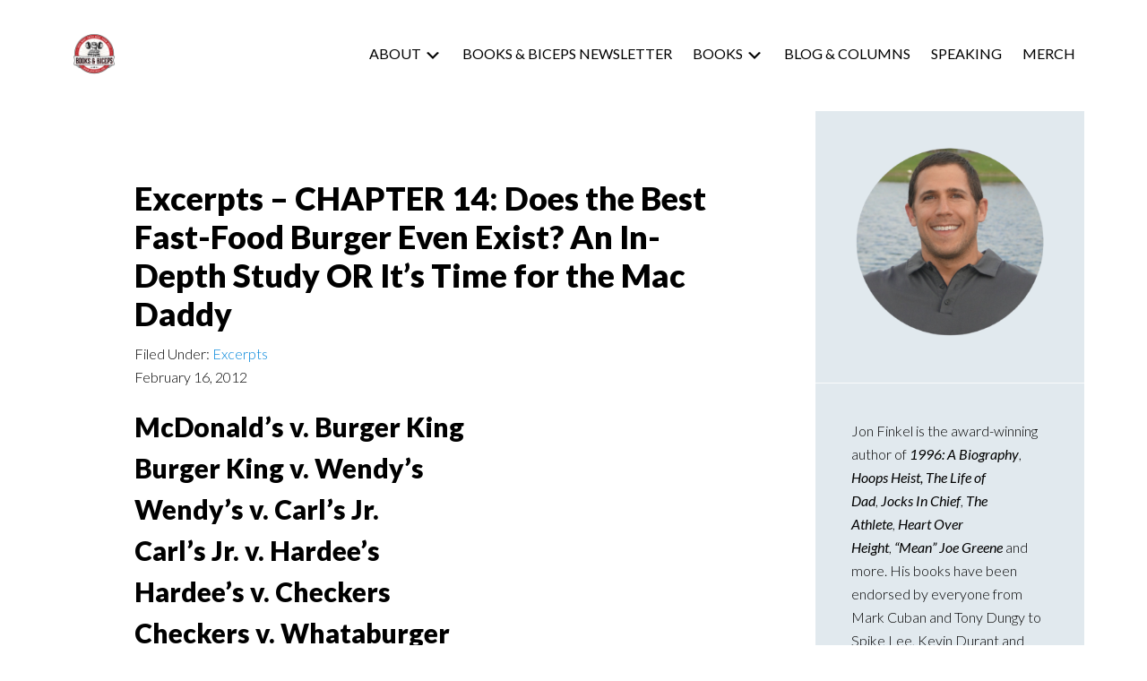

--- FILE ---
content_type: text/html; charset=UTF-8
request_url: https://jonfinkel.com/chapter-14-does-the-best-fast-food-burger-even-exist-an-in-depth-study-or-its-time-for-the-mac-daddy/
body_size: 16476
content:
<!DOCTYPE html>
<html lang="en-US">
<head >
<meta charset="UTF-8" />
<meta name="viewport" content="width=device-width, initial-scale=1" />
<meta name='robots' content='index, follow, max-image-preview:large, max-snippet:-1, max-video-preview:-1' />
	<style>img:is([sizes="auto" i], [sizes^="auto," i]) { contain-intrinsic-size: 3000px 1500px }</style>
	
	<!-- This site is optimized with the Yoast SEO Premium plugin v21.6 (Yoast SEO v26.7) - https://yoast.com/wordpress/plugins/seo/ -->
	<title>Excerpts - CHAPTER 14: Does the Best Fast-Food Burger Even Exist? An In-Depth Study OR It’s Time for the Mac Daddy - Jon Finkel</title>
	<link rel="canonical" href="https://jonfinkel.com/chapter-14-does-the-best-fast-food-burger-even-exist-an-in-depth-study-or-its-time-for-the-mac-daddy/" />
	<meta property="og:locale" content="en_US" />
	<meta property="og:type" content="article" />
	<meta property="og:title" content="Excerpts - CHAPTER 14: Does the Best Fast-Food Burger Even Exist? An In-Depth Study OR It’s Time for the Mac Daddy" />
	<meta property="og:description" content="McDonald’s v. Burger King Burger King v. Wendy’s Wendy’s v. Carl’s Jr. Carl’s Jr. v. Hardee’s Hardee’s v. Checkers Checkers v. Whataburger Whataburger v. Fatburger Fatburger v. In ‘N Out Burger In ‘N Out Burger v. Five Guys Burgers and Fries &nbsp; The list of potential burger-on-burger battles is exceeded in length only by the [&hellip;]" />
	<meta property="og:url" content="https://jonfinkel.com/chapter-14-does-the-best-fast-food-burger-even-exist-an-in-depth-study-or-its-time-for-the-mac-daddy/" />
	<meta property="og:site_name" content="Jon Finkel" />
	<meta property="article:publisher" content="https://www.facebook.com/JonFinkelAuthor" />
	<meta property="article:published_time" content="2012-02-16T17:25:17+00:00" />
	<meta property="og:image" content="https://jonfinkel.com/wp-content/uploads/2012/02/burger1.jpg" />
	<meta property="og:image:width" content="700" />
	<meta property="og:image:height" content="300" />
	<meta property="og:image:type" content="image/jpeg" />
	<meta name="author" content="Jon Finkel" />
	<meta name="twitter:card" content="summary_large_image" />
	<meta name="twitter:site" content="@Jon_Finkel" />
	<meta name="twitter:label1" content="Written by" />
	<meta name="twitter:data1" content="Jon Finkel" />
	<meta name="twitter:label2" content="Est. reading time" />
	<meta name="twitter:data2" content="7 minutes" />
	<script type="application/ld+json" class="yoast-schema-graph">{"@context":"https://schema.org","@graph":[{"@type":"Article","@id":"https://jonfinkel.com/chapter-14-does-the-best-fast-food-burger-even-exist-an-in-depth-study-or-its-time-for-the-mac-daddy/#article","isPartOf":{"@id":"https://jonfinkel.com/chapter-14-does-the-best-fast-food-burger-even-exist-an-in-depth-study-or-its-time-for-the-mac-daddy/"},"author":{"name":"Jon Finkel","@id":"https://jonfinkel.com/#/schema/person/3ce198a5ab23301c53a80132a666c1e5"},"headline":"Excerpts &#8211; CHAPTER 14: Does the Best Fast-Food Burger Even Exist? An In-Depth Study OR It’s Time for the Mac Daddy","datePublished":"2012-02-16T17:25:17+00:00","mainEntityOfPage":{"@id":"https://jonfinkel.com/chapter-14-does-the-best-fast-food-burger-even-exist-an-in-depth-study-or-its-time-for-the-mac-daddy/"},"wordCount":1412,"commentCount":0,"publisher":{"@id":"https://jonfinkel.com/#/schema/person/06be67068f4e7a52d35ce5b997f03aed"},"image":{"@id":"https://jonfinkel.com/chapter-14-does-the-best-fast-food-burger-even-exist-an-in-depth-study-or-its-time-for-the-mac-daddy/#primaryimage"},"thumbnailUrl":"https://jonfinkel.com/wp-content/uploads/2012/02/burger1.jpg","keywords":["best burgers","best fast food","Burger King","burger rankings","burgers","Carl’s Jr.","cheeseburgers","food advice","food comedy","food humor","food rankings","food ratings","hamburgers","McDonald’s","Wendy’s"],"articleSection":["Excerpts"],"inLanguage":"en-US","potentialAction":[{"@type":"CommentAction","name":"Comment","target":["https://jonfinkel.com/chapter-14-does-the-best-fast-food-burger-even-exist-an-in-depth-study-or-its-time-for-the-mac-daddy/#respond"]}]},{"@type":"WebPage","@id":"https://jonfinkel.com/chapter-14-does-the-best-fast-food-burger-even-exist-an-in-depth-study-or-its-time-for-the-mac-daddy/","url":"https://jonfinkel.com/chapter-14-does-the-best-fast-food-burger-even-exist-an-in-depth-study-or-its-time-for-the-mac-daddy/","name":"Excerpts - CHAPTER 14: Does the Best Fast-Food Burger Even Exist? An In-Depth Study OR It’s Time for the Mac Daddy - Jon Finkel","isPartOf":{"@id":"https://jonfinkel.com/#website"},"primaryImageOfPage":{"@id":"https://jonfinkel.com/chapter-14-does-the-best-fast-food-burger-even-exist-an-in-depth-study-or-its-time-for-the-mac-daddy/#primaryimage"},"image":{"@id":"https://jonfinkel.com/chapter-14-does-the-best-fast-food-burger-even-exist-an-in-depth-study-or-its-time-for-the-mac-daddy/#primaryimage"},"thumbnailUrl":"https://jonfinkel.com/wp-content/uploads/2012/02/burger1.jpg","datePublished":"2012-02-16T17:25:17+00:00","breadcrumb":{"@id":"https://jonfinkel.com/chapter-14-does-the-best-fast-food-burger-even-exist-an-in-depth-study-or-its-time-for-the-mac-daddy/#breadcrumb"},"inLanguage":"en-US","potentialAction":[{"@type":"ReadAction","target":["https://jonfinkel.com/chapter-14-does-the-best-fast-food-burger-even-exist-an-in-depth-study-or-its-time-for-the-mac-daddy/"]}]},{"@type":"ImageObject","inLanguage":"en-US","@id":"https://jonfinkel.com/chapter-14-does-the-best-fast-food-burger-even-exist-an-in-depth-study-or-its-time-for-the-mac-daddy/#primaryimage","url":"https://jonfinkel.com/wp-content/uploads/2012/02/burger1.jpg","contentUrl":"https://jonfinkel.com/wp-content/uploads/2012/02/burger1.jpg","width":700,"height":300},{"@type":"BreadcrumbList","@id":"https://jonfinkel.com/chapter-14-does-the-best-fast-food-burger-even-exist-an-in-depth-study-or-its-time-for-the-mac-daddy/#breadcrumb","itemListElement":[{"@type":"ListItem","position":1,"name":"Home","item":"https://jonfinkel.com/"},{"@type":"ListItem","position":2,"name":"Excerpts &#8211; CHAPTER 14: Does the Best Fast-Food Burger Even Exist? An In-Depth Study OR It’s Time for the Mac Daddy"}]},{"@type":"WebSite","@id":"https://jonfinkel.com/#website","url":"https://jonfinkel.com/","name":"Jon Finkel","description":"Author|Speaker|Publisher","publisher":{"@id":"https://jonfinkel.com/#/schema/person/06be67068f4e7a52d35ce5b997f03aed"},"potentialAction":[{"@type":"SearchAction","target":{"@type":"EntryPoint","urlTemplate":"https://jonfinkel.com/?s={search_term_string}"},"query-input":{"@type":"PropertyValueSpecification","valueRequired":true,"valueName":"search_term_string"}}],"inLanguage":"en-US"},{"@type":["Person","Organization"],"@id":"https://jonfinkel.com/#/schema/person/06be67068f4e7a52d35ce5b997f03aed","name":"Jon Finkel","image":{"@type":"ImageObject","inLanguage":"en-US","@id":"https://jonfinkel.com/#/schema/person/image/","url":"https://jonfinkel.com/wp-content/uploads/2023/09/Untitled-design-12-copy.png","contentUrl":"https://jonfinkel.com/wp-content/uploads/2023/09/Untitled-design-12-copy.png","width":1500,"height":500,"caption":"Jon Finkel"},"logo":{"@id":"https://jonfinkel.com/#/schema/person/image/"},"sameAs":["https://www.facebook.com/JonFinkelAuthor","https://www.instagram.com/jon_finkel/","https://x.com/https://twitter.com/Jon_Finkel"]},{"@type":"Person","@id":"https://jonfinkel.com/#/schema/person/3ce198a5ab23301c53a80132a666c1e5","name":"Jon Finkel","image":{"@type":"ImageObject","inLanguage":"en-US","@id":"https://jonfinkel.com/#/schema/person/image/","url":"https://secure.gravatar.com/avatar/b7de3e5beceebf66933e6f4ed54b895d35eb17532fc825c2a81ed741b8a4873a?s=96&d=mm&r=g","contentUrl":"https://secure.gravatar.com/avatar/b7de3e5beceebf66933e6f4ed54b895d35eb17532fc825c2a81ed741b8a4873a?s=96&d=mm&r=g","caption":"Jon Finkel"},"url":"https://jonfinkel.com/author/admin/"}]}</script>
	<!-- / Yoast SEO Premium plugin. -->


<link rel='dns-prefetch' href='//fonts.googleapis.com' />
<link rel="alternate" type="application/rss+xml" title="Jon Finkel &raquo; Feed" href="https://jonfinkel.com/feed/" />
<link rel="alternate" type="application/rss+xml" title="Jon Finkel &raquo; Comments Feed" href="https://jonfinkel.com/comments/feed/" />
<script type="text/javascript">
/* <![CDATA[ */
window._wpemojiSettings = {"baseUrl":"https:\/\/s.w.org\/images\/core\/emoji\/16.0.1\/72x72\/","ext":".png","svgUrl":"https:\/\/s.w.org\/images\/core\/emoji\/16.0.1\/svg\/","svgExt":".svg","source":{"concatemoji":"https:\/\/jonfinkel.com\/wp-includes\/js\/wp-emoji-release.min.js?ver=6.8.3"}};
/*! This file is auto-generated */
!function(s,n){var o,i,e;function c(e){try{var t={supportTests:e,timestamp:(new Date).valueOf()};sessionStorage.setItem(o,JSON.stringify(t))}catch(e){}}function p(e,t,n){e.clearRect(0,0,e.canvas.width,e.canvas.height),e.fillText(t,0,0);var t=new Uint32Array(e.getImageData(0,0,e.canvas.width,e.canvas.height).data),a=(e.clearRect(0,0,e.canvas.width,e.canvas.height),e.fillText(n,0,0),new Uint32Array(e.getImageData(0,0,e.canvas.width,e.canvas.height).data));return t.every(function(e,t){return e===a[t]})}function u(e,t){e.clearRect(0,0,e.canvas.width,e.canvas.height),e.fillText(t,0,0);for(var n=e.getImageData(16,16,1,1),a=0;a<n.data.length;a++)if(0!==n.data[a])return!1;return!0}function f(e,t,n,a){switch(t){case"flag":return n(e,"\ud83c\udff3\ufe0f\u200d\u26a7\ufe0f","\ud83c\udff3\ufe0f\u200b\u26a7\ufe0f")?!1:!n(e,"\ud83c\udde8\ud83c\uddf6","\ud83c\udde8\u200b\ud83c\uddf6")&&!n(e,"\ud83c\udff4\udb40\udc67\udb40\udc62\udb40\udc65\udb40\udc6e\udb40\udc67\udb40\udc7f","\ud83c\udff4\u200b\udb40\udc67\u200b\udb40\udc62\u200b\udb40\udc65\u200b\udb40\udc6e\u200b\udb40\udc67\u200b\udb40\udc7f");case"emoji":return!a(e,"\ud83e\udedf")}return!1}function g(e,t,n,a){var r="undefined"!=typeof WorkerGlobalScope&&self instanceof WorkerGlobalScope?new OffscreenCanvas(300,150):s.createElement("canvas"),o=r.getContext("2d",{willReadFrequently:!0}),i=(o.textBaseline="top",o.font="600 32px Arial",{});return e.forEach(function(e){i[e]=t(o,e,n,a)}),i}function t(e){var t=s.createElement("script");t.src=e,t.defer=!0,s.head.appendChild(t)}"undefined"!=typeof Promise&&(o="wpEmojiSettingsSupports",i=["flag","emoji"],n.supports={everything:!0,everythingExceptFlag:!0},e=new Promise(function(e){s.addEventListener("DOMContentLoaded",e,{once:!0})}),new Promise(function(t){var n=function(){try{var e=JSON.parse(sessionStorage.getItem(o));if("object"==typeof e&&"number"==typeof e.timestamp&&(new Date).valueOf()<e.timestamp+604800&&"object"==typeof e.supportTests)return e.supportTests}catch(e){}return null}();if(!n){if("undefined"!=typeof Worker&&"undefined"!=typeof OffscreenCanvas&&"undefined"!=typeof URL&&URL.createObjectURL&&"undefined"!=typeof Blob)try{var e="postMessage("+g.toString()+"("+[JSON.stringify(i),f.toString(),p.toString(),u.toString()].join(",")+"));",a=new Blob([e],{type:"text/javascript"}),r=new Worker(URL.createObjectURL(a),{name:"wpTestEmojiSupports"});return void(r.onmessage=function(e){c(n=e.data),r.terminate(),t(n)})}catch(e){}c(n=g(i,f,p,u))}t(n)}).then(function(e){for(var t in e)n.supports[t]=e[t],n.supports.everything=n.supports.everything&&n.supports[t],"flag"!==t&&(n.supports.everythingExceptFlag=n.supports.everythingExceptFlag&&n.supports[t]);n.supports.everythingExceptFlag=n.supports.everythingExceptFlag&&!n.supports.flag,n.DOMReady=!1,n.readyCallback=function(){n.DOMReady=!0}}).then(function(){return e}).then(function(){var e;n.supports.everything||(n.readyCallback(),(e=n.source||{}).concatemoji?t(e.concatemoji):e.wpemoji&&e.twemoji&&(t(e.twemoji),t(e.wpemoji)))}))}((window,document),window._wpemojiSettings);
/* ]]> */
</script>
<link rel='stylesheet' id='author-pro-css' href='https://jonfinkel.com/wp-content/themes/author-pro/style.css?ver=1.2.4' type='text/css' media='all' />
<style id='author-pro-inline-css' type='text/css'>


		.site-header {
			background-color: #ffffff;
		}

		.genesis-nav-menu a,
		.genesis-nav-menu > .current-menu-item > a,
		.nav-primary:hover .genesis-nav-menu > li > a:focus,
		.nav-primary:hover .genesis-nav-menu > li > a:hover,
		.site-header,
		.site-title a,
		.site-title a:focus,
		.site-title a:hover {
			color: #000000;
		}

		.nav-primary:hover .genesis-nav-menu > li > a {
			color: #323232;
		}
		
</style>
<style id='wp-emoji-styles-inline-css' type='text/css'>

	img.wp-smiley, img.emoji {
		display: inline !important;
		border: none !important;
		box-shadow: none !important;
		height: 1em !important;
		width: 1em !important;
		margin: 0 0.07em !important;
		vertical-align: -0.1em !important;
		background: none !important;
		padding: 0 !important;
	}
</style>
<link rel='stylesheet' id='wp-block-library-css' href='https://jonfinkel.com/wp-includes/css/dist/block-library/style.min.css?ver=6.8.3' type='text/css' media='all' />
<style id='classic-theme-styles-inline-css' type='text/css'>
/*! This file is auto-generated */
.wp-block-button__link{color:#fff;background-color:#32373c;border-radius:9999px;box-shadow:none;text-decoration:none;padding:calc(.667em + 2px) calc(1.333em + 2px);font-size:1.125em}.wp-block-file__button{background:#32373c;color:#fff;text-decoration:none}
</style>
<style id='global-styles-inline-css' type='text/css'>
:root{--wp--preset--aspect-ratio--square: 1;--wp--preset--aspect-ratio--4-3: 4/3;--wp--preset--aspect-ratio--3-4: 3/4;--wp--preset--aspect-ratio--3-2: 3/2;--wp--preset--aspect-ratio--2-3: 2/3;--wp--preset--aspect-ratio--16-9: 16/9;--wp--preset--aspect-ratio--9-16: 9/16;--wp--preset--color--black: #000000;--wp--preset--color--cyan-bluish-gray: #abb8c3;--wp--preset--color--white: #ffffff;--wp--preset--color--pale-pink: #f78da7;--wp--preset--color--vivid-red: #cf2e2e;--wp--preset--color--luminous-vivid-orange: #ff6900;--wp--preset--color--luminous-vivid-amber: #fcb900;--wp--preset--color--light-green-cyan: #7bdcb5;--wp--preset--color--vivid-green-cyan: #00d084;--wp--preset--color--pale-cyan-blue: #8ed1fc;--wp--preset--color--vivid-cyan-blue: #0693e3;--wp--preset--color--vivid-purple: #9b51e0;--wp--preset--gradient--vivid-cyan-blue-to-vivid-purple: linear-gradient(135deg,rgba(6,147,227,1) 0%,rgb(155,81,224) 100%);--wp--preset--gradient--light-green-cyan-to-vivid-green-cyan: linear-gradient(135deg,rgb(122,220,180) 0%,rgb(0,208,130) 100%);--wp--preset--gradient--luminous-vivid-amber-to-luminous-vivid-orange: linear-gradient(135deg,rgba(252,185,0,1) 0%,rgba(255,105,0,1) 100%);--wp--preset--gradient--luminous-vivid-orange-to-vivid-red: linear-gradient(135deg,rgba(255,105,0,1) 0%,rgb(207,46,46) 100%);--wp--preset--gradient--very-light-gray-to-cyan-bluish-gray: linear-gradient(135deg,rgb(238,238,238) 0%,rgb(169,184,195) 100%);--wp--preset--gradient--cool-to-warm-spectrum: linear-gradient(135deg,rgb(74,234,220) 0%,rgb(151,120,209) 20%,rgb(207,42,186) 40%,rgb(238,44,130) 60%,rgb(251,105,98) 80%,rgb(254,248,76) 100%);--wp--preset--gradient--blush-light-purple: linear-gradient(135deg,rgb(255,206,236) 0%,rgb(152,150,240) 100%);--wp--preset--gradient--blush-bordeaux: linear-gradient(135deg,rgb(254,205,165) 0%,rgb(254,45,45) 50%,rgb(107,0,62) 100%);--wp--preset--gradient--luminous-dusk: linear-gradient(135deg,rgb(255,203,112) 0%,rgb(199,81,192) 50%,rgb(65,88,208) 100%);--wp--preset--gradient--pale-ocean: linear-gradient(135deg,rgb(255,245,203) 0%,rgb(182,227,212) 50%,rgb(51,167,181) 100%);--wp--preset--gradient--electric-grass: linear-gradient(135deg,rgb(202,248,128) 0%,rgb(113,206,126) 100%);--wp--preset--gradient--midnight: linear-gradient(135deg,rgb(2,3,129) 0%,rgb(40,116,252) 100%);--wp--preset--font-size--small: 13px;--wp--preset--font-size--medium: 20px;--wp--preset--font-size--large: 36px;--wp--preset--font-size--x-large: 42px;--wp--preset--spacing--20: 0.44rem;--wp--preset--spacing--30: 0.67rem;--wp--preset--spacing--40: 1rem;--wp--preset--spacing--50: 1.5rem;--wp--preset--spacing--60: 2.25rem;--wp--preset--spacing--70: 3.38rem;--wp--preset--spacing--80: 5.06rem;--wp--preset--shadow--natural: 6px 6px 9px rgba(0, 0, 0, 0.2);--wp--preset--shadow--deep: 12px 12px 50px rgba(0, 0, 0, 0.4);--wp--preset--shadow--sharp: 6px 6px 0px rgba(0, 0, 0, 0.2);--wp--preset--shadow--outlined: 6px 6px 0px -3px rgba(255, 255, 255, 1), 6px 6px rgba(0, 0, 0, 1);--wp--preset--shadow--crisp: 6px 6px 0px rgba(0, 0, 0, 1);}:where(.is-layout-flex){gap: 0.5em;}:where(.is-layout-grid){gap: 0.5em;}body .is-layout-flex{display: flex;}.is-layout-flex{flex-wrap: wrap;align-items: center;}.is-layout-flex > :is(*, div){margin: 0;}body .is-layout-grid{display: grid;}.is-layout-grid > :is(*, div){margin: 0;}:where(.wp-block-columns.is-layout-flex){gap: 2em;}:where(.wp-block-columns.is-layout-grid){gap: 2em;}:where(.wp-block-post-template.is-layout-flex){gap: 1.25em;}:where(.wp-block-post-template.is-layout-grid){gap: 1.25em;}.has-black-color{color: var(--wp--preset--color--black) !important;}.has-cyan-bluish-gray-color{color: var(--wp--preset--color--cyan-bluish-gray) !important;}.has-white-color{color: var(--wp--preset--color--white) !important;}.has-pale-pink-color{color: var(--wp--preset--color--pale-pink) !important;}.has-vivid-red-color{color: var(--wp--preset--color--vivid-red) !important;}.has-luminous-vivid-orange-color{color: var(--wp--preset--color--luminous-vivid-orange) !important;}.has-luminous-vivid-amber-color{color: var(--wp--preset--color--luminous-vivid-amber) !important;}.has-light-green-cyan-color{color: var(--wp--preset--color--light-green-cyan) !important;}.has-vivid-green-cyan-color{color: var(--wp--preset--color--vivid-green-cyan) !important;}.has-pale-cyan-blue-color{color: var(--wp--preset--color--pale-cyan-blue) !important;}.has-vivid-cyan-blue-color{color: var(--wp--preset--color--vivid-cyan-blue) !important;}.has-vivid-purple-color{color: var(--wp--preset--color--vivid-purple) !important;}.has-black-background-color{background-color: var(--wp--preset--color--black) !important;}.has-cyan-bluish-gray-background-color{background-color: var(--wp--preset--color--cyan-bluish-gray) !important;}.has-white-background-color{background-color: var(--wp--preset--color--white) !important;}.has-pale-pink-background-color{background-color: var(--wp--preset--color--pale-pink) !important;}.has-vivid-red-background-color{background-color: var(--wp--preset--color--vivid-red) !important;}.has-luminous-vivid-orange-background-color{background-color: var(--wp--preset--color--luminous-vivid-orange) !important;}.has-luminous-vivid-amber-background-color{background-color: var(--wp--preset--color--luminous-vivid-amber) !important;}.has-light-green-cyan-background-color{background-color: var(--wp--preset--color--light-green-cyan) !important;}.has-vivid-green-cyan-background-color{background-color: var(--wp--preset--color--vivid-green-cyan) !important;}.has-pale-cyan-blue-background-color{background-color: var(--wp--preset--color--pale-cyan-blue) !important;}.has-vivid-cyan-blue-background-color{background-color: var(--wp--preset--color--vivid-cyan-blue) !important;}.has-vivid-purple-background-color{background-color: var(--wp--preset--color--vivid-purple) !important;}.has-black-border-color{border-color: var(--wp--preset--color--black) !important;}.has-cyan-bluish-gray-border-color{border-color: var(--wp--preset--color--cyan-bluish-gray) !important;}.has-white-border-color{border-color: var(--wp--preset--color--white) !important;}.has-pale-pink-border-color{border-color: var(--wp--preset--color--pale-pink) !important;}.has-vivid-red-border-color{border-color: var(--wp--preset--color--vivid-red) !important;}.has-luminous-vivid-orange-border-color{border-color: var(--wp--preset--color--luminous-vivid-orange) !important;}.has-luminous-vivid-amber-border-color{border-color: var(--wp--preset--color--luminous-vivid-amber) !important;}.has-light-green-cyan-border-color{border-color: var(--wp--preset--color--light-green-cyan) !important;}.has-vivid-green-cyan-border-color{border-color: var(--wp--preset--color--vivid-green-cyan) !important;}.has-pale-cyan-blue-border-color{border-color: var(--wp--preset--color--pale-cyan-blue) !important;}.has-vivid-cyan-blue-border-color{border-color: var(--wp--preset--color--vivid-cyan-blue) !important;}.has-vivid-purple-border-color{border-color: var(--wp--preset--color--vivid-purple) !important;}.has-vivid-cyan-blue-to-vivid-purple-gradient-background{background: var(--wp--preset--gradient--vivid-cyan-blue-to-vivid-purple) !important;}.has-light-green-cyan-to-vivid-green-cyan-gradient-background{background: var(--wp--preset--gradient--light-green-cyan-to-vivid-green-cyan) !important;}.has-luminous-vivid-amber-to-luminous-vivid-orange-gradient-background{background: var(--wp--preset--gradient--luminous-vivid-amber-to-luminous-vivid-orange) !important;}.has-luminous-vivid-orange-to-vivid-red-gradient-background{background: var(--wp--preset--gradient--luminous-vivid-orange-to-vivid-red) !important;}.has-very-light-gray-to-cyan-bluish-gray-gradient-background{background: var(--wp--preset--gradient--very-light-gray-to-cyan-bluish-gray) !important;}.has-cool-to-warm-spectrum-gradient-background{background: var(--wp--preset--gradient--cool-to-warm-spectrum) !important;}.has-blush-light-purple-gradient-background{background: var(--wp--preset--gradient--blush-light-purple) !important;}.has-blush-bordeaux-gradient-background{background: var(--wp--preset--gradient--blush-bordeaux) !important;}.has-luminous-dusk-gradient-background{background: var(--wp--preset--gradient--luminous-dusk) !important;}.has-pale-ocean-gradient-background{background: var(--wp--preset--gradient--pale-ocean) !important;}.has-electric-grass-gradient-background{background: var(--wp--preset--gradient--electric-grass) !important;}.has-midnight-gradient-background{background: var(--wp--preset--gradient--midnight) !important;}.has-small-font-size{font-size: var(--wp--preset--font-size--small) !important;}.has-medium-font-size{font-size: var(--wp--preset--font-size--medium) !important;}.has-large-font-size{font-size: var(--wp--preset--font-size--large) !important;}.has-x-large-font-size{font-size: var(--wp--preset--font-size--x-large) !important;}
:where(.wp-block-post-template.is-layout-flex){gap: 1.25em;}:where(.wp-block-post-template.is-layout-grid){gap: 1.25em;}
:where(.wp-block-columns.is-layout-flex){gap: 2em;}:where(.wp-block-columns.is-layout-grid){gap: 2em;}
:root :where(.wp-block-pullquote){font-size: 1.5em;line-height: 1.6;}
</style>
<link rel='stylesheet' id='wp-components-css' href='https://jonfinkel.com/wp-includes/css/dist/components/style.min.css?ver=6.8.3' type='text/css' media='all' />
<link rel='stylesheet' id='godaddy-styles-css' href='https://jonfinkel.com/wp-content/mu-plugins/vendor/wpex/godaddy-launch/includes/Dependencies/GoDaddy/Styles/build/latest.css?ver=2.0.2' type='text/css' media='all' />
<link rel='stylesheet' id='dashicons-css' href='https://jonfinkel.com/wp-includes/css/dashicons.min.css?ver=6.8.3' type='text/css' media='all' />
<link rel='stylesheet' id='google-fonts-css' href='//fonts.googleapis.com/css?family=Lato%3A300%2C400%2C900%2C400italic&#038;ver=1.2.4' type='text/css' media='all' />
<link rel='stylesheet' id='simple-social-icons-font-css' href='https://jonfinkel.com/wp-content/plugins/simple-social-icons/css/style.css?ver=3.0.2' type='text/css' media='all' />
<link rel='stylesheet' id='genesis_author_pro-css' href='https://jonfinkel.com/wp-content/plugins/genesis-author-pro/resources/css/default.css?ver=1.0.0' type='text/css' media='all' />
<!--n2css--><script type="text/javascript" src="https://jonfinkel.com/wp-includes/js/jquery/jquery.min.js?ver=3.7.1" id="jquery-core-js"></script>
<script type="text/javascript" src="https://jonfinkel.com/wp-includes/js/jquery/jquery-migrate.min.js?ver=3.4.1" id="jquery-migrate-js"></script>
<link rel="https://api.w.org/" href="https://jonfinkel.com/wp-json/" /><link rel="alternate" title="JSON" type="application/json" href="https://jonfinkel.com/wp-json/wp/v2/posts/142" /><link rel="EditURI" type="application/rsd+xml" title="RSD" href="https://jonfinkel.com/xmlrpc.php?rsd" />
<meta name="generator" content="WordPress 6.8.3" />
<link rel='shortlink' href='https://jonfinkel.com/?p=142' />
<link rel="alternate" title="oEmbed (JSON)" type="application/json+oembed" href="https://jonfinkel.com/wp-json/oembed/1.0/embed?url=https%3A%2F%2Fjonfinkel.com%2Fchapter-14-does-the-best-fast-food-burger-even-exist-an-in-depth-study-or-its-time-for-the-mac-daddy%2F" />
<link rel="alternate" title="oEmbed (XML)" type="text/xml+oembed" href="https://jonfinkel.com/wp-json/oembed/1.0/embed?url=https%3A%2F%2Fjonfinkel.com%2Fchapter-14-does-the-best-fast-food-burger-even-exist-an-in-depth-study-or-its-time-for-the-mac-daddy%2F&#038;format=xml" />
<link rel="pingback" href="https://jonfinkel.com/xmlrpc.php" />
<link rel="preconnect" href="https://fonts.gstatic.com">
<link href="https://fonts.googleapis.com/css2?family=Abril+Fatface&family=Open+Sans:wght@400;700&display=swap" rel="stylesheet"> 
<!-- Global site tag (gtag.js) - Google Analytics -->
<script async src="https://www.googletagmanager.com/gtag/js?id=UA-77353013-1"></script>
<script>
  window.dataLayer = window.dataLayer || [];
  function gtag(){dataLayer.push(arguments);}
  gtag('js', new Date());

  gtag('config', 'UA-77353013-1');
</script>
<style type="text/css">.site-title a { background: url(https://jonfinkel.com/wp-content/uploads/2023/03/cropped-cropped-Untitled-design-12-copy-1.png) no-repeat !important; }</style>

<!-- Meta Pixel Code -->
<script type='text/javascript'>
!function(f,b,e,v,n,t,s){if(f.fbq)return;n=f.fbq=function(){n.callMethod?
n.callMethod.apply(n,arguments):n.queue.push(arguments)};if(!f._fbq)f._fbq=n;
n.push=n;n.loaded=!0;n.version='2.0';n.queue=[];t=b.createElement(e);t.async=!0;
t.src=v;s=b.getElementsByTagName(e)[0];s.parentNode.insertBefore(t,s)}(window,
document,'script','https://connect.facebook.net/en_US/fbevents.js?v=next');
</script>
<!-- End Meta Pixel Code -->

      <script type='text/javascript'>
        var url = window.location.origin + '?ob=open-bridge';
        fbq('set', 'openbridge', '1292330951168631', url);
      </script>
    <script type='text/javascript'>fbq('init', '1292330951168631', {}, {
    "agent": "wordpress-6.8.3-3.0.14"
})</script><script type='text/javascript'>
    fbq('track', 'PageView', []);
  </script>
<!-- Meta Pixel Code -->
<noscript>
<img height="1" width="1" style="display:none" alt="fbpx"
src="https://www.facebook.com/tr?id=1292330951168631&ev=PageView&noscript=1" />
</noscript>
<!-- End Meta Pixel Code -->
<style type="text/css" id="custom-background-css">
body.custom-background { background-color: #ffffff; }
</style>
	<link rel="icon" href="https://jonfinkel.com/wp-content/uploads/2023/03/cropped-Untitled-design-12-copy-1-32x32.png" sizes="32x32" />
<link rel="icon" href="https://jonfinkel.com/wp-content/uploads/2023/03/cropped-Untitled-design-12-copy-1-192x192.png" sizes="192x192" />
<link rel="apple-touch-icon" href="https://jonfinkel.com/wp-content/uploads/2023/03/cropped-Untitled-design-12-copy-1-180x180.png" />
<meta name="msapplication-TileImage" content="https://jonfinkel.com/wp-content/uploads/2023/03/cropped-Untitled-design-12-copy-1-270x270.png" />
		<style type="text/css" id="wp-custom-css">
			.simple-social-icons ul li {
    margin: 0 6px 0px !important;
    padding: 0% !important;
}		</style>
		</head>
<body data-rsssl=1 class="wp-singular post-template-default single single-post postid-142 single-format-standard custom-background wp-theme-genesis wp-child-theme-author-pro custom-header header-image content-sidebar genesis-breadcrumbs-hidden genesis-footer-widgets-visible"><div class="site-container"><ul class="genesis-skip-link"><li><a href="#genesis-content" class="screen-reader-shortcut"> Skip to main content</a></li><li><a href="#genesis-sidebar-primary" class="screen-reader-shortcut"> Skip to primary sidebar</a></li><li><a href="#genesis-footer-widgets" class="screen-reader-shortcut"> Skip to footer</a></li></ul><header class="site-header"><div class="wrap"><div class="title-area"><p class="site-title"><a href="https://jonfinkel.com/">Jon Finkel</a></p><p class="site-description">Author|Speaker|Publisher</p></div><nav class="nav-primary" aria-label="Main" id="genesis-nav-primary"><div class="wrap"><ul id="menu-home-menu" class="menu genesis-nav-menu menu-primary js-superfish"><li id="menu-item-4337" class="menu-item menu-item-type-custom menu-item-object-custom menu-item-has-children menu-item-4337"><a href="#"><span >About <span class="dashicons dashicons-arrow-down-alt2"></span></span></a>
<ul class="sub-menu">
	<li id="menu-item-4061" class="menu-item menu-item-type-post_type menu-item-object-page menu-item-4061"><a href="https://jonfinkel.com/jon-finkel-career-bio/"><span >Career Bio</span></a></li>
	<li id="menu-item-4062" class="menu-item menu-item-type-post_type menu-item-object-page menu-item-4062"><a href="https://jonfinkel.com/a-quick-intro-to-jon-finkel/"><span >A Quick Intro to Jon Finkel</span></a></li>
	<li id="menu-item-4058" class="menu-item menu-item-type-post_type menu-item-object-page menu-item-4058"><a href="https://jonfinkel.com/freelance-fortune-courses/"><span >Courses</span></a></li>
</ul>
</li>
<li id="menu-item-4067" class="menu-item menu-item-type-post_type menu-item-object-page menu-item-4067"><a href="https://jonfinkel.com/books-and-biceps/"><span >Books &#038; Biceps Newsletter</span></a></li>
<li id="menu-item-5249" class="menu-item menu-item-type-post_type menu-item-object-page menu-item-has-children menu-item-5249"><a href="https://jonfinkel.com/books-by-jon-finkel/"><span >Books <span class="dashicons dashicons-arrow-down-alt2"></span></span></a>
<ul class="sub-menu">
	<li id="menu-item-5295" class="menu-item menu-item-type-custom menu-item-object-custom menu-item-5295"><a href="/book/tastebudless-bud/"><span >Tastebudless Bud</span></a></li>
	<li id="menu-item-5296" class="menu-item menu-item-type-custom menu-item-object-custom menu-item-5296"><a href="/book/jocks-in-cheif/"><span >Jocks In Chief</span></a></li>
	<li id="menu-item-5297" class="menu-item menu-item-type-custom menu-item-object-custom menu-item-5297"><a href="/book/forces-of-character/"><span >Forces of Character</span></a></li>
	<li id="menu-item-5298" class="menu-item menu-item-type-custom menu-item-object-custom menu-item-5298"><a href="/book/heart-over-height/"><span >Heart Over Height</span></a></li>
	<li id="menu-item-5299" class="menu-item menu-item-type-custom menu-item-object-custom menu-item-5299"><a href="/book/the-dadvantage/"><span >The Dadvantage</span></a></li>
	<li id="menu-item-5300" class="menu-item menu-item-type-custom menu-item-object-custom menu-item-has-children menu-item-5300"><a href="/book/the-three-dollar-scholar/"><span >3$ Scholar <span class="dashicons dashicons-arrow-right-alt2"></span></span></a>
	<ul class="sub-menu">
		<li id="menu-item-4426" class="menu-item menu-item-type-taxonomy menu-item-object-category current-post-ancestor current-menu-parent current-post-parent menu-item-4426"><a href="https://jonfinkel.com/category/excerpts/"><span >Excerpts</span></a></li>
		<li id="menu-item-4087" class="menu-item menu-item-type-post_type menu-item-object-page menu-item-4087"><a href="https://jonfinkel.com/the-three-dollar-scholar/chapter-list-2/"><span >The Three Dollar Scholar – Chapter List</span></a></li>
		<li id="menu-item-4430" class="menu-item menu-item-type-taxonomy menu-item-object-category menu-item-has-children menu-item-4430"><a href="https://jonfinkel.com/category/press/3dollar-scholar-press/"><span >The Three Dollar Scholar &#8211; Press</span></a>
		<ul class="sub-menu">
			<li id="menu-item-4429" class="menu-item menu-item-type-taxonomy menu-item-object-category menu-item-has-children menu-item-4429"><a href="https://jonfinkel.com/category/press/"><span >Press</span></a>
			<ul class="sub-menu">
				<li id="menu-item-4438" class="menu-item menu-item-type-taxonomy menu-item-object-category menu-item-4438"><a href="https://jonfinkel.com/category/press/heart-over-height-press/"><span >Heart Over Height &#8211; Press</span></a></li>
				<li id="menu-item-4436" class="menu-item menu-item-type-taxonomy menu-item-object-category menu-item-4436"><a href="https://jonfinkel.com/category/press/dadvantage-press/"><span >The Dadvantage &#8211; Press</span></a></li>
				<li id="menu-item-4437" class="menu-item menu-item-type-taxonomy menu-item-object-category menu-item-4437"><a href="https://jonfinkel.com/category/press/3dollar-scholar-press/"><span >The Three Dollar Scholar &#8211; Press</span></a></li>
				<li id="menu-item-4435" class="menu-item menu-item-type-taxonomy menu-item-object-category menu-item-4435"><a href="https://jonfinkel.com/category/press/siriusxm-press/"><span >SiriusXM – Press</span></a></li>
				<li id="menu-item-4434" class="menu-item menu-item-type-taxonomy menu-item-object-category menu-item-4434"><a href="https://jonfinkel.com/category/press/press-other/"><span >Press &#8211; Other</span></a></li>
			</ul>
</li>
			<li id="menu-item-4431" class="menu-item menu-item-type-post_type menu-item-object-page menu-item-has-children menu-item-4431"><a href="https://jonfinkel.com/nba-book-series/"><span >NBA Book Series</span></a>
			<ul class="sub-menu">
				<li id="menu-item-4432" class="menu-item menu-item-type-taxonomy menu-item-object-category menu-item-4432"><a href="https://jonfinkel.com/category/press/dadvantage-press/"><span >The Dadvantage &#8211; Press</span></a></li>
			</ul>
</li>
		</ul>
</li>
	</ul>
</li>
</ul>
</li>
<li id="menu-item-5632" class="menu-item menu-item-type-post_type menu-item-object-page menu-item-has-children menu-item-5632"><a href="https://jonfinkel.com/jon-finkels-blogs-and-columns/"><span >Blog &#038; Columns</span></a>
<ul class="sub-menu">
	<li id="menu-item-4089" class="menu-item menu-item-type-post_type menu-item-object-page menu-item-4089"><a href="https://jonfinkel.com/magazine-sportswriting-features/"><span >Magazine Sportswriting Features</span></a></li>
</ul>
</li>
<li id="menu-item-4065" class="menu-item menu-item-type-post_type menu-item-object-page menu-item-4065"><a href="https://jonfinkel.com/book-jon-finkel-for-your-speaking-event/"><span >Speaking</span></a></li>
<li id="menu-item-5785" class="menu-item menu-item-type-post_type menu-item-object-page menu-item-5785"><a href="https://jonfinkel.com/books-and-biceps-and-flex-factory-merch/"><span >Merch</span></a></li>
</ul></div></nav></div></header><div class="site-inner"><div class="content-sidebar-wrap"><main class="content" id="genesis-content"><article class="post-142 post type-post status-publish format-standard has-post-thumbnail category-excerpts tag-best-burgers tag-best-fast-food tag-burger-king tag-burger-rankings tag-burgers tag-carls-jr tag-cheeseburgers tag-food-advice tag-food-comedy tag-food-humor tag-food-rankings tag-food-ratings tag-hamburgers tag-mcdonalds tag-wendys entry" aria-label="Excerpts &#8211; CHAPTER 14: Does the Best Fast-Food Burger Even Exist? An In-Depth Study OR It’s Time for the Mac Daddy"><header class="entry-header"><h1 class="entry-title">Excerpts &#8211; CHAPTER 14: Does the Best Fast-Food Burger Even Exist? An In-Depth Study OR It’s Time for the Mac Daddy</h1>
<p class="entry-meta"><span class="entry-categories">Filed Under: <a href="https://jonfinkel.com/category/excerpts/" rel="category tag">Excerpts</a></span><time class="entry-time">February 16, 2012</time></p></header><div class="entry-content"><h3>McDonald’s v. Burger King</h3>
<h3>Burger King v. Wendy’s</h3>
<h3>Wendy’s v. Carl’s Jr.</h3>
<h3>Carl’s Jr. v. Hardee’s</h3>
<h3>Hardee’s v. Checkers</h3>
<h3>Checkers v. Whataburger</h3>
<h3>Whataburger v. Fatburger</h3>
<h3>Fatburger v. In ‘N Out Burger</h3>
<h3>In ‘N Out Burger v. Five Guys Burgers and Fries</h3>
<p>&nbsp;</p>
<p>The list of potential burger-on-burger battles is exceeded in length only by the number of ‘Best Of’ articles written on the subject. As a burger lover, the only constant in these ‘Best Of’ burger lists is that In ‘N Out Burger is usually ranked number one and frankly, it should be. That leaves us with about a dozen other burger joints to choose from.</p>
<p><span id="more-142"></span></p>
<p>To narrow the field down just slightly, let’s pull out Fatburger and Five Guys, because, like In ‘N Out, they are more like specialty burger houses that offer high-quality burgers at a reasonable price. Also, they don’t have the national presence and international presence that many of the other franchises do.</p>
<p>Checkers and Whataburger are mostly regional establishments and both have fewer than a thousand locations, so to pit them against the big boys of the burger kingdom wouldn’t be fair to them, and you, since many of you don’t have access to these burgers anyway.</p>
<p>Carl’s Jr. and Hardee’s are owned by the same company and combined make up the number four fast-food burger chain behind Wendy’s, Burger King and McDonald’s, so we’ll include them together on the list.</p>
<p>In order to begin the analysis, let’s establish what we’re talking about:</p>
<p>This isn’t a franchise v. franchise feature. It is a breakdown of each franchise’s signature burger and how it stacks up against the other signature burgers.</p>
<p>The competitors are: Wendy’s Double Cheeseburger, Burger King’s Double Whopper, Carl’s Jr.’s Super Star with Cheese, and McDonald’s Double Quarter Pounder with Cheese.</p>
<h2>THREE IMPORTANT THINGS:</h2>
<p>1) I am well aware that most people would consider the Big Mac to be McDonald’s signature burger, and in terms of recognition, it is, but it is simply too small to be put up against these other burgers. As a kid who ate Happy Meals with single cheeseburgers on a regular basis, I aspired to one day topple the giant known as the Big Mac. Unfortunately, that day happened when I was about twelve. After that, the Big Mac was either ordered with another burger, a twenty-piece McNugget or simply as a snack. For most grown men, it’s not enough burger for a meal. Yes, it’s delicious, but the patties are small, and if the burgers shift the wrong way your last three bites are just bread and special sauce.</p>
<p>What I propose, and what I promise would be a blockbuster item for McDonald’s, is a sandwich called the Mac Daddy. The Mac Daddy would essentially be a Big Mac made with Double Quarter Pounder with Cheese proportions. What that means is the Mac Daddy would be made as follows:</p>
<p>Two all-beef quarter-pound patties, special sauce, lettuce, three slices of cheese, pickles and onions on three quarter-pounder-sized sesame seed buns.</p>
<p>This burger would be 1) amazing, and 2) a game changer.</p>
<p>I believe the only reason this hasn’t happened is the “health food lobby” would kill McDonald’s for creating a burger that contributes to “America’s Supersized Waist Line.”</p>
<p>This bullying is nonsense and I blame that jackass who did the <em>Supersize Me</em> movie for it.</p>
<p>A quick note on <em>Supersize Me</em> and the ensuing fallout: What was the big deal? Did anyone not think that if you ate burgers every day your health would suffer? Was this a surprise? Would a movie called <em>Pizza Pounds</em> make headlines if a guy who chose to eat Pizza Hut for every meal showed that — holy crap! — eating pizza for every meal isn’t healthy? That’s newsworthy?</p>
<p>I propose a counter movie to be made right now: <em>McDonald’s Me</em>. In this movie, someone eats McDonald’s every day for a month and gets healthy. They order oatmeal for breakfast, a chicken salad with apple slices for lunch, and a grilled chicken sandwich for dinner with either a side salad or a small fruit smoothie. Is it a perfectly healthy diet? No. But can you eat regularly at McDonald’s and make relatively smart decisions and stay somewhat healthy? Absolutely.</p>
<p>But that really isn’t the point. The point is that yes, America has an obesity problem, but we can’t legislate our way out of it by banning food. There are many millions of people who exercise regularly and eat healthy who, maybe once a month, or even once a week, feel like chowing down on a good, old-fashioned Whopper or Big Mac or Wendy’s Double Cheeseburger. Why the responsible eaters should suffer for the complete lack of self control and gluttonous behavior of others is beyond me and, in truth, un-American.</p>
<p>2) Many burger places have strayed from what would most likely be their signature burger by offering some sort of “restaurant-style” burger or specialty sandwich. Carl’s Jr. offers a string of Six Dollar Burgers, and McDonald’s and Burger King have both tried to push Angus as a higher-quality meat. While many regular customers of these establishments might, on occasion, try one of these new offerings, they usually go for the old standby. That’s why I chose the Super Star for Carl’s Junior over one of their Six Dollar Burger deals.</p>
<p>3) All the burgers involved in this study are cheeseburgers. I have nothing against plain burgers or plain-burger people, but that doesn’t mean I understand them. Why wouldn’t you want cheese on your burger? It’s like two delicious sandwiches in one. Grilled cheese is good. Burgers are good. Put them together, even better. I know a grilled cheese with beef is officially called a patty melt, but really, what’s the difference besides more butter and more grilling? The major point is that meat and cheese are better together than apart, end of discussion.</p>
<h2>ON TO THE BURGER STUDY:</h2>
<p>By breaking down each burger into its main components, we can get a better idea of how they stack up:</p>
<h3>McDonald’s Double Quarter Pounder with Cheese:</h3>
<p>Two quarter-pound patties with ketchup, mustard, pickles, raw onions and two slices of cheese on a sesame seed bun.</p>
<h3>Wendy’s Double Cheeseburger</h3>
<p>Two signature square patties (because Wendy’s doesn’t cut corners), lettuce, tomato, onions, mayo and ketchup on a plain, white bun</p>
<h3>Burger King’s Double Whopper with Cheese</h3>
<p>Two flame-broiled quarter-pound beef patties, sesame seed bun, mayo, lettuce, tomato, pickles, sliced onion and ketchup</p>
<h3>Carl’s Jr.’s Super Star</h3>
<p>Two charbroiled beef patties, two slices of American cheese, lettuce, two slices of tomato, sliced onions, dill pickles, special sauce and mayonnaise on a sesame seed bun</p>
<h3>The Meat Match-up:</h3>
<p>1) Wendy’s Double Cheeseburger</p>
<p>Wendy’s has the tastiest, heartiest meat. It is a bit on the salty side, but it tastes like it has been seasoned with several flavors and might have actually been marinated, as opposed to relying on the cooking method to add the flavor like some of its competitors.</p>
<p>2) Burger King’s Double Whopper with Cheese</p>
<p>Burger King’s meat is dominated by a smoky flavor as a result of its much touted flame-broiled process. Occasionally, a burger is cooked too long and the smoky taste becomes too much, but usually, the beef patty is consistently good.</p>
<p>3) McDonald’s Double Quarter Pounder with Cheese</p>
<p>The meat in this burger has a salty kick, with an occasional rubbery feel. Like other McDonald’s burgers, the patty is more neutral than anything else, relying on the classic McDonald’s buns and sauce to bring out its flavor.</p>
<p>4) Carl’s Jr.’s Super Star with Cheese</p>
<p>The most ‘meat’ tasting burger of the bunch. What does this mean? It means that this burger tastes like someone simply threw a slab of ground beef on the grill and cooked it. It’s not bad, it’s just plain.</p>
<p>To find out how these fast food phenoms match up when it comes to Fixin’s, Buns, and their Name, and to see who got crowned the true burger king, <strong><a title="The Three Dollar Scholar" href="http://www.amazon.com/Three-Dollar-Scholar-Decisions-ebook/dp/B005URS1GI" target="_blank">buy The Three Dollar Scholar today for $2.99</a></strong>.!</p>
<!--<rdf:RDF xmlns:rdf="http://www.w3.org/1999/02/22-rdf-syntax-ns#"
			xmlns:dc="http://purl.org/dc/elements/1.1/"
			xmlns:trackback="http://madskills.com/public/xml/rss/module/trackback/">
		<rdf:Description rdf:about="https://jonfinkel.com/chapter-14-does-the-best-fast-food-burger-even-exist-an-in-depth-study-or-its-time-for-the-mac-daddy/"
    dc:identifier="https://jonfinkel.com/chapter-14-does-the-best-fast-food-burger-even-exist-an-in-depth-study-or-its-time-for-the-mac-daddy/"
    dc:title="Excerpts &#8211; CHAPTER 14: Does the Best Fast-Food Burger Even Exist? An In-Depth Study OR It’s Time for the Mac Daddy"
    trackback:ping="https://jonfinkel.com/chapter-14-does-the-best-fast-food-burger-even-exist-an-in-depth-study-or-its-time-for-the-mac-daddy/trackback/" />
</rdf:RDF>-->
</div><footer class="entry-footer"></footer></article></main><aside class="sidebar sidebar-primary widget-area" role="complementary" aria-label="Primary Sidebar" id="genesis-sidebar-primary"><h2 class="genesis-sidebar-title screen-reader-text">Primary Sidebar</h2><section id="media_image-2" class="widget widget_media_image"><div class="widget-wrap"><img width="300" height="300" src="https://jonfinkel.com/wp-content/uploads/2015/09/Finkelheadcirlcenone-300x300.png" class="image wp-image-997  attachment-medium size-medium" alt="" style="max-width: 100%; height: auto;" decoding="async" loading="lazy" srcset="https://jonfinkel.com/wp-content/uploads/2015/09/Finkelheadcirlcenone-300x300.png 300w, https://jonfinkel.com/wp-content/uploads/2015/09/Finkelheadcirlcenone-550x550.png 550w, https://jonfinkel.com/wp-content/uploads/2015/09/Finkelheadcirlcenone-180x180.png 180w, https://jonfinkel.com/wp-content/uploads/2015/09/Finkelheadcirlcenone-740x740.png 740w, https://jonfinkel.com/wp-content/uploads/2015/09/Finkelheadcirlcenone-1024x1024.png 1024w, https://jonfinkel.com/wp-content/uploads/2015/09/Finkelheadcirlcenone-150x150.png 150w, https://jonfinkel.com/wp-content/uploads/2015/09/Finkelheadcirlcenone-768x768.png 768w, https://jonfinkel.com/wp-content/uploads/2015/09/Finkelheadcirlcenone-800x800.png 800w, https://jonfinkel.com/wp-content/uploads/2015/09/Finkelheadcirlcenone-189x189.png 189w, https://jonfinkel.com/wp-content/uploads/2015/09/Finkelheadcirlcenone-90x90.png 90w, https://jonfinkel.com/wp-content/uploads/2015/09/Finkelheadcirlcenone-600x600.png 600w, https://jonfinkel.com/wp-content/uploads/2015/09/Finkelheadcirlcenone-100x100.png 100w, https://jonfinkel.com/wp-content/uploads/2015/09/Finkelheadcirlcenone.png 1325w" sizes="auto, (max-width: 300px) 100vw, 300px" /></div></section>
<section id="text-8" class="widget widget_text"><div class="widget-wrap">			<div class="textwidget"><p>Jon Finkel is the award-winning author of <em>1996: A Biography</em>, <em>Hoops Heist, The Life of Dad</em>, <em>Jocks In Chief</em>, <em>The Athlete</em>, <em>Heart Over Height</em>, <em>“Mean” Joe Greene</em> and more. His books have been endorsed by everyone from Mark Cuban and Tony Dungy to Spike Lee, Kevin Durant and Chef Robert Irvine. He has written for <em>GQ</em>, <em>Men’s Health</em>, <em>Yahoo! Sports</em>, <em>The New York Times</em> and has appeared on <em>CBS: This Morning</em>, <em>Good Morning Texas</em>, and hundreds of radio shows, podcasts and streams.</p>
<div class="mb-2 flex w-full flex-col items-center">
<h1 class="w-full break-words text-center sm:break-normal sm:text-left max-w-3xl sm:text-center text-4xl sm:text-6xl font-bold wt-header-font">Get Your Next Book &amp; Weekly Gym Motivation</h1>
</div>
<p class="w-full mx-auto max-w-3xl text-center text-xl sm:text-2xl font-regular font-bitter">Join the 4,500+ strong community where I share books, workouts and columns to help dudes and dads read more, lift more &amp; live awesome.</p>
<p><a href="https://booksandbiceps.beehiiv.com/subscribe"><img loading="lazy" decoding="async" class="size-medium wp-image-5546" src="https://jonfinkel.com/wp-content/uploads/2023/03/Screen-Shot-2023-03-30-at-1.32.07-PM-1-300x272.png" alt="Books &amp; Biceps" width="300" height="272" srcset="https://jonfinkel.com/wp-content/uploads/2023/03/Screen-Shot-2023-03-30-at-1.32.07-PM-1-300x272.png 300w, https://jonfinkel.com/wp-content/uploads/2023/03/Screen-Shot-2023-03-30-at-1.32.07-PM-1.png 512w" sizes="auto, (max-width: 300px) 100vw, 300px" /></a></p>
<p><strong><a href="https://booksandbiceps.beehiiv.com/subscribe">SIGN UP RIGHT HERE</a></strong></p>
<p><strong>Want 20 FREE workouts you can do at home based on your favorite action movies? Complete with over 40 quotes and themes for every workout?</strong></p>
<p><img loading="lazy" decoding="async" class="alignnone size-medium wp-image-5560" src="https://jonfinkel.com/wp-content/uploads/2023/09/Meathead-Movie-Workouts-300x300.png" alt="" width="300" height="300" srcset="https://jonfinkel.com/wp-content/uploads/2023/09/Meathead-Movie-Workouts-300x300.png 300w, https://jonfinkel.com/wp-content/uploads/2023/09/Meathead-Movie-Workouts-150x150.png 150w, https://jonfinkel.com/wp-content/uploads/2023/09/Meathead-Movie-Workouts.png 600w" sizes="auto, (max-width: 300px) 100vw, 300px" /></p>
<p><a href="https://booksandbiceps.beehiiv.com/subscribe"><strong>Get <em>Meathead Movie Workouts &#8211; Volume 1</em> sent to you free, instantly by clicking here.</strong></a></p>
<p>&nbsp;</p>
<p>&nbsp;</p>
</div>
		</div></section>
<section id="text-9" class="widget widget_text"><div class="widget-wrap">			<div class="textwidget"><h4>BOOKS BY JON FINKEL</h4>
<p><img loading="lazy" decoding="async" class="alignnone size-medium wp-image-5418" src="https://jonfinkel.com/wp-content/uploads/2021/04/1996-AD-194x300.jpg" alt="" width="194" height="300" srcset="https://jonfinkel.com/wp-content/uploads/2021/04/1996-AD-194x300.jpg 194w, https://jonfinkel.com/wp-content/uploads/2021/04/1996-AD-663x1024.jpg 663w, https://jonfinkel.com/wp-content/uploads/2021/04/1996-AD-768x1187.jpg 768w, https://jonfinkel.com/wp-content/uploads/2021/04/1996-AD-994x1536.jpg 994w, https://jonfinkel.com/wp-content/uploads/2021/04/1996-AD-1325x2048.jpg 1325w, https://jonfinkel.com/wp-content/uploads/2021/04/1996-AD.jpg 1650w" sizes="auto, (max-width: 194px) 100vw, 194px" /></p>
<p><a href="https://amzn.to/3dxEVtP">BUY &#8216;1996&#8217;</a></p>
<p><img loading="lazy" decoding="async" class="alignnone size-medium wp-image-5307" src="https://jonfinkel.com/wp-content/uploads/2021/01/HH_Slow-Grind_2560x1600_Green-01-188x300.jpg" alt="" width="188" height="300" srcset="https://jonfinkel.com/wp-content/uploads/2021/01/HH_Slow-Grind_2560x1600_Green-01-188x300.jpg 188w, https://jonfinkel.com/wp-content/uploads/2021/01/HH_Slow-Grind_2560x1600_Green-01-640x1024.jpg 640w, https://jonfinkel.com/wp-content/uploads/2021/01/HH_Slow-Grind_2560x1600_Green-01-768x1229.jpg 768w, https://jonfinkel.com/wp-content/uploads/2021/01/HH_Slow-Grind_2560x1600_Green-01-960x1536.jpg 960w, https://jonfinkel.com/wp-content/uploads/2021/01/HH_Slow-Grind_2560x1600_Green-01-1280x2048.jpg 1280w, https://jonfinkel.com/wp-content/uploads/2021/01/HH_Slow-Grind_2560x1600_Green-01-740x1184.jpg 740w, https://jonfinkel.com/wp-content/uploads/2021/01/HH_Slow-Grind_2560x1600_Green-01.jpg 1600w" sizes="auto, (max-width: 188px) 100vw, 188px" /></p>
<p><a href="https://amzn.to/3gsB8Qj">BUY HOOPS HEIST</a></p>
<p><img loading="lazy" decoding="async" class="alignnone size-medium wp-image-4923" src="https://jonfinkel.com/wp-content/uploads/2019/11/9780998627335-Perfect-copyPH-193x300.jpg" alt="" width="193" height="300" srcset="https://jonfinkel.com/wp-content/uploads/2019/11/9780998627335-Perfect-copyPH-193x300.jpg 193w, https://jonfinkel.com/wp-content/uploads/2019/11/9780998627335-Perfect-copyPH-659x1024.jpg 659w, https://jonfinkel.com/wp-content/uploads/2019/11/9780998627335-Perfect-copyPH-768x1194.jpg 768w, https://jonfinkel.com/wp-content/uploads/2019/11/9780998627335-Perfect-copyPH-740x1150.jpg 740w, https://jonfinkel.com/wp-content/uploads/2019/11/9780998627335-Perfect-copyPH-122x189.jpg 122w, https://jonfinkel.com/wp-content/uploads/2019/11/9780998627335-Perfect-copyPH.jpg 842w" sizes="auto, (max-width: 193px) 100vw, 193px" /></p>
<p><a href="https://amzn.to/3swiMQV">BUY THE ATHLETE</a></p>
<h5><img loading="lazy" decoding="async" class="alignnone size-medium wp-image-4933" src="https://jonfinkel.com/wp-content/uploads/2019/11/mean-joe-greene-480-188x300.jpg" alt="" width="188" height="300" srcset="https://jonfinkel.com/wp-content/uploads/2019/11/mean-joe-greene-480-188x300.jpg 188w, https://jonfinkel.com/wp-content/uploads/2019/11/mean-joe-greene-480-118x189.jpg 118w, https://jonfinkel.com/wp-content/uploads/2019/11/mean-joe-greene-480.jpg 480w" sizes="auto, (max-width: 188px) 100vw, 188px" /></h5>
<p><a href="https://amzn.to/3aqexQB">BUY BUILT BY FOOTBALL</a></p>
<p><img loading="lazy" decoding="async" class="alignnone size-medium wp-image-4931" src="https://jonfinkel.com/wp-content/uploads/2019/11/heart-over-height-480-199x300.jpg" alt="" width="199" height="300" srcset="https://jonfinkel.com/wp-content/uploads/2019/11/heart-over-height-480-199x300.jpg 199w, https://jonfinkel.com/wp-content/uploads/2019/11/heart-over-height-480-126x189.jpg 126w, https://jonfinkel.com/wp-content/uploads/2019/11/heart-over-height-480.jpg 480w" sizes="auto, (max-width: 199px) 100vw, 199px" /></p>
<p><a href="https://amzn.to/3ssqcol">BUY HEART OVER HEIGHT</a></p>
<p><img loading="lazy" decoding="async" class="alignnone size-medium wp-image-4777" src="https://jonfinkel.com/wp-content/uploads/2019/01/Life-of-Dad-220x300.jpg" alt="" width="220" height="300" srcset="https://jonfinkel.com/wp-content/uploads/2019/01/Life-of-Dad-220x300.jpg 220w, https://jonfinkel.com/wp-content/uploads/2019/01/Life-of-Dad-751x1024.jpg 751w, https://jonfinkel.com/wp-content/uploads/2019/01/Life-of-Dad-768x1047.jpg 768w, https://jonfinkel.com/wp-content/uploads/2019/01/Life-of-Dad-1126x1536.jpg 1126w, https://jonfinkel.com/wp-content/uploads/2019/01/Life-of-Dad-1502x2048.jpg 1502w, https://jonfinkel.com/wp-content/uploads/2019/01/Life-of-Dad-740x1009.jpg 740w, https://jonfinkel.com/wp-content/uploads/2019/01/Life-of-Dad.jpg 1788w" sizes="auto, (max-width: 220px) 100vw, 220px" /></p>
<p><a href="https://amzn.to/3n28k2f">BUY THE LIFE OF DAD</a></p>
<figure id="attachment_4932" aria-describedby="caption-attachment-4932" style="width: 212px" class="wp-caption alignnone"><img loading="lazy" decoding="async" class="size-medium wp-image-4932" src="https://jonfinkel.com/wp-content/uploads/2019/11/Jocks-in-Chief-480-212x300.jpg" alt="" width="212" height="300" srcset="https://jonfinkel.com/wp-content/uploads/2019/11/Jocks-in-Chief-480-212x300.jpg 212w, https://jonfinkel.com/wp-content/uploads/2019/11/Jocks-in-Chief-480.jpg 480w" sizes="auto, (max-width: 212px) 100vw, 212px" /><figcaption id="caption-attachment-4932" class="wp-caption-text"><a href="https://amzn.to/3xhrciP">Jocks in Chief Book</a></figcaption></figure>
<p>Watch Jon&#8217;s interview discussing <em>Jocks in Chief live on CBS: This Morning here:</em></p>
<p><iframe loading="lazy" src="https://www.youtube.com/embed/9APtfWC-Nfc?feature=oembed" frameborder="0" allowfullscreen=""></iframe></p>
<h3></h3>
<p>&nbsp;</p>
</div>
		</div></section>
<section id="featured-book-18" class="widget featured-content featuredpage featuredbook"><div class="widget-wrap"><article class="post-5277 books type-books status-publish has-post-thumbnail entry" aria-label="&#8220;Mean&#8221; Joe Greene Built by Football"><div class="entry-content"><p><strong>Mean Joe Greene&#8217;s memoir is a master class in determination, domination and perseverance. For the first time ever, the College and Pro Football Hall of Famer gives readers an unflinching look at his rise from high school bully-victim and bench warmer to North Texas legend and Steelers icon.</strong></p>
<p>Many years before he would anchor the most-feared, most-successful defense the NFL had ever seen, Joe Greene was just a big, timid kid from Temple, Texas struggling to find his confidence as a teenager being raised by a single mother.</p>
<p>In his compelling, eye-opening autobiography, Greene takes readers on an unprecedented tour of his life, exploring the people who influenced him and the events that shaped him: from humiliating high school embarrassments to the grit and guts that led to four Super Bowl titles.</p>
<p>Mean Joe Greene: Built By Football is the inside story of how a series of mentors, mindset changes and maybe some luck helped a young man turn a scholarship offer from a small college in Texas into a selection as an All-American, a first-round draft pick in the NFL and a life in football that would net him six Super Bowl rings, including two as a coach.</p>
<p>As the first book in the Football Matters&#8217; &#8216;Built By Football&#8217; series, Greene discusses how football helped shape his character, his leadership skills, taught him humility and integrity, and helped him learn the lessons he would use throughout his life as a player, husband, father, friend and coach.</p>
<p>&#8220;Because of his physical play he was known as &#8220;Mean&#8221; Joe Greene, but those of us who truly know Joe Greene know that he is a better person than he was a player and that&#8217;s saying a lot.&#8221; &#8211; <strong>Mel Blount, NFL Hall of Famer</strong></p>
<p>&#8220;To view Joe as only a great football player is to miss the biggest part of a great man. I am glad he has agreed to do this book, as it comes at a time when real heroes are desperately needed.&#8221;  &#8211; <strong>Jon Kolb, 4x Super Bowl Champion</strong></p>
<p>&#8220;There is no question in my mind that &#8220;Mean&#8221; Joe Greene is the greatest Steeler of all time!&#8221; &#8211; <strong>Franco Harris, Pro Football Hall of Famer</strong></p>
<p>&#8220;Joe Greene had many achievements, playing in Super Bowls, Pro Bowls, and all the best recognitions. He was enshrined in the Pro Football Hall of Fame in 1987. However, he was not interested in the accolades. He was focused on being the best.&#8221; &#8211; <strong>Dan Rooney, Owner of the Pittsburgh Steelers, former US Ambassador</strong></p>
<p><a href="https://jonfinkel.com/book/mean-joe-greene-built-by-football/" class="button">View Book</a></p></div></article></div></section>
</aside></div></div><div class="footer-widgets" id="genesis-footer-widgets"><h2 class="genesis-sidebar-title screen-reader-text">Footer</h2><div class="wrap"><div class="widget-area footer-widgets-1 footer-widget-area"><section id="simple-social-icons-6" class="widget simple-social-icons"><div class="widget-wrap"><ul class="alignleft"><li class="ssi-facebook"><a href="https://www.facebook.com/JonFinkelAuthor/" ><svg role="img" class="social-facebook" aria-labelledby="social-facebook-6"><title id="social-facebook-6">Facebook</title><use xlink:href="https://jonfinkel.com/wp-content/plugins/simple-social-icons/symbol-defs.svg#social-facebook"></use></svg></a></li><li class="ssi-instagram"><a href="https://www.instagram.com/jon_finkel/" ><svg role="img" class="social-instagram" aria-labelledby="social-instagram-6"><title id="social-instagram-6">Instagram</title><use xlink:href="https://jonfinkel.com/wp-content/plugins/simple-social-icons/symbol-defs.svg#social-instagram"></use></svg></a></li><li class="ssi-linkedin"><a href="https://www.linkedin.com/in/jonfinkel?trk=nav_responsive_tab_profile" ><svg role="img" class="social-linkedin" aria-labelledby="social-linkedin-6"><title id="social-linkedin-6">LinkedIn</title><use xlink:href="https://jonfinkel.com/wp-content/plugins/simple-social-icons/symbol-defs.svg#social-linkedin"></use></svg></a></li><li class="ssi-twitter"><a href="https://twitter.com/Jon_Finkel" ><svg role="img" class="social-twitter" aria-labelledby="social-twitter-6"><title id="social-twitter-6">Twitter</title><use xlink:href="https://jonfinkel.com/wp-content/plugins/simple-social-icons/symbol-defs.svg#social-twitter"></use></svg></a></li></ul></div></section>
</div></div></div><footer class="site-footer"><div class="wrap"><p>Copyright &#xA9;&nbsp;2026 Powered By <a href="//jonfinkel.com">Jon Finkel</a></p></div></footer></div><script type="speculationrules">
{"prefetch":[{"source":"document","where":{"and":[{"href_matches":"\/*"},{"not":{"href_matches":["\/wp-*.php","\/wp-admin\/*","\/wp-content\/uploads\/*","\/wp-content\/*","\/wp-content\/plugins\/*","\/wp-content\/themes\/author-pro\/*","\/wp-content\/themes\/genesis\/*","\/*\\?(.+)"]}},{"not":{"selector_matches":"a[rel~=\"nofollow\"]"}},{"not":{"selector_matches":".no-prefetch, .no-prefetch a"}}]},"eagerness":"conservative"}]}
</script>
    <!-- Meta Pixel Event Code -->
    <script type='text/javascript'>
        document.addEventListener( 'wpcf7mailsent', function( event ) {
        if( "fb_pxl_code" in event.detail.apiResponse){
          eval(event.detail.apiResponse.fb_pxl_code);
        }
      }, false );
    </script>
    <!-- End Meta Pixel Event Code -->
    <div id='fb-pxl-ajax-code'></div><style type="text/css" media="screen">#simple-social-icons-6 ul li a, #simple-social-icons-6 ul li a:hover, #simple-social-icons-6 ul li a:focus { background-color: transparent !important; border-radius: 3px; color: #848484 !important; border: 0px #ffffff solid !important; font-size: 20px; padding: 10px; }  #simple-social-icons-6 ul li a:hover, #simple-social-icons-6 ul li a:focus { background-color: transparent !important; border-color: #ffffff !important; color: #78bf70 !important; }  #simple-social-icons-6 ul li a:focus { outline: 1px dotted transparent !important; }</style><script type="text/javascript" src="https://jonfinkel.com/wp-includes/js/hoverIntent.min.js?ver=1.10.2" id="hoverIntent-js"></script>
<script type="text/javascript" src="https://jonfinkel.com/wp-content/themes/genesis/lib/js/menu/superfish.min.js?ver=1.7.10" id="superfish-js"></script>
<script type="text/javascript" src="https://jonfinkel.com/wp-content/themes/genesis/lib/js/menu/superfish.args.min.js?ver=3.6.1" id="superfish-args-js"></script>
<script type="text/javascript" src="https://jonfinkel.com/wp-content/themes/genesis/lib/js/skip-links.min.js?ver=3.6.1" id="skip-links-js"></script>
<script type="text/javascript" id="author-responsive-menu-js-extra">
/* <![CDATA[ */
var genesis_responsive_menu = {"mainMenu":"Menu","subMenu":"Submenu","menuClasses":{"combine":[".nav-primary",".nav-secondary"]}};
/* ]]> */
</script>
<script type="text/javascript" src="https://jonfinkel.com/wp-content/themes/author-pro/js/responsive-menus.min.js?ver=1.2.4" id="author-responsive-menu-js"></script>
<script type="text/javascript" src="https://jonfinkel.com/wp-content/themes/author-pro/js/jquery.matchHeight.min.js?ver=1.2.4" id="author-match-height-js"></script>
<script type="text/javascript" src="https://jonfinkel.com/wp-content/themes/author-pro/js/global.js?ver=1.2.4" id="author-global-js"></script>
</body></html>


--- FILE ---
content_type: application/javascript
request_url: https://jonfinkel.com/wp-content/themes/author-pro/js/global.js?ver=1.2.4
body_size: 278
content:
/**
 * This script adds the jquery effects to the Author Pro Theme.
 *
 * @package Author\JS
 * @author StudioPress
 * @license GPL-2.0+
 */

( function( document, $ ) {

	'use strict';

	/**function _shrinkClass() {

		if ( 0 < $( document ).scrollTop() && ( 'relative' !== $( '.genesis-responsive-menu' ).css( 'position' ) ) ) {
			$( '.site-header' ).addClass( 'shrink' );
			$( '.nav-secondary' ).addClass( 'shrink' );
		} else {
			$( '.site-header' ).removeClass( 'shrink' );
			$( '.nav-secondary' ).removeClass( 'shrink' );
		}

	}**/

	function _fixedClass() {
		var distanceFromTop = $( document ).scrollTop();
		if ( distanceFromTop >= $( '.front-page-1' ).height() + 40 && ( 'relative' !== $( '.js nav' ).css( 'position' ) ) ) {
			$( '.nav-secondary' ).addClass( 'fixed' );
		} else {
			$( '.nav-secondary' ).removeClass( 'fixed' );
		}
	}

	function _adjustNavLocations( primary, secondary ) {
		var mobileActive  = $( '.menu-toggle' ).is( ':visible' );
		if ( 0 == primary.length && 0 < secondary.length && mobileActive ) {
			secondary.insertAfter( '.title-area' );
		} else if ( 0 == primary.length && 0 < secondary.length && ! mobileActive ) {
			secondary.insertBefore( '.content-sidebar-wrap' );
		}
	}

	$( document ).ready( function() {

		// Reposition the secondary navigation on mobile if necessary.
		var $primaryNav = $( '.nav-primary' );
		var $secondaryNav = $( '.nav-secondary, #genesis-mobile-nav-secondary' );
		var $body = $( 'body' );

		if ( 0 == $primaryNav.length && 0 < $secondaryNav.length ) {
			$( window ).on( 'resize.moveNavs', function() {
				_adjustNavLocations( $primaryNav, $secondaryNav );
			}).trigger( 'resize.moveNavs' );
		}

		// Load match height for content-sidebar layouts.
		if ( $body.hasClass( 'content-sidebar' ) || $body.hasClass( 'sidebar-content' ) ) {
			$( '.content, .sidebar' ).matchHeight({
				property: 'min-height'
			});
		}

		// Run test on initial page load.
		_shrinkClass();

		// Run test on resize of the window.
		$( window ).resize( _shrinkClass );
		$( window ).resize( _fixedClass );

		// Run test on scroll.
		$( document ).on( 'scroll', _shrinkClass );

		// Add class for secondary menu.
		$(	window	).scroll( _fixedClass );

	});

}( document, jQuery ) );
